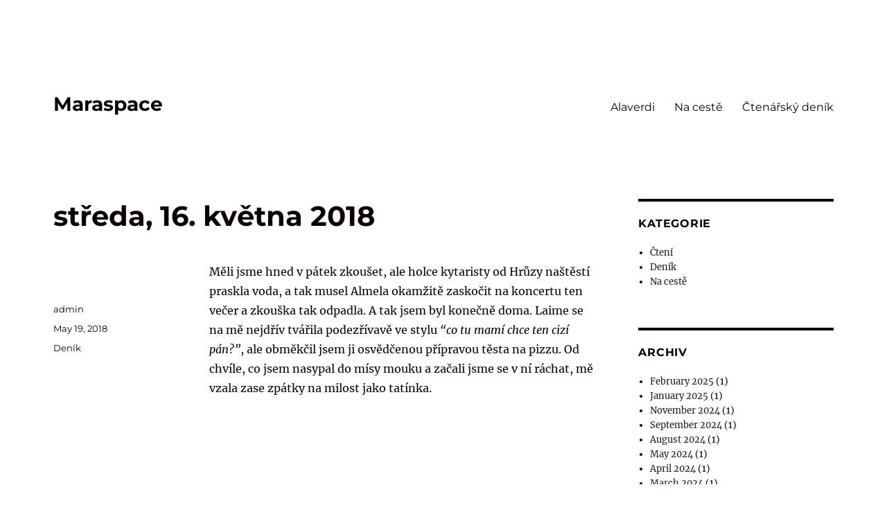

--- FILE ---
content_type: text/html; charset=UTF-8
request_url: https://www.maraspace.net/2018/05/19/streda-16-kvetna-2018/
body_size: 10278
content:
<!DOCTYPE html>
<html lang="en-US" class="no-js">
<head>
	<meta charset="UTF-8">
	<meta name="viewport" content="width=device-width, initial-scale=1">
	<link rel="profile" href="https://gmpg.org/xfn/11">
		<script>(function(html){html.className = html.className.replace(/\bno-js\b/,'js')})(document.documentElement);</script>
<title>středa, 16. května 2018 &#8211; Maraspace</title>
<meta name='robots' content='max-image-preview:large' />
<link rel="alternate" type="application/rss+xml" title="Maraspace &raquo; Feed" href="https://www.maraspace.net/feed/" />
<link rel="alternate" type="application/rss+xml" title="Maraspace &raquo; Comments Feed" href="https://www.maraspace.net/comments/feed/" />
<link rel="alternate" type="application/rss+xml" title="Maraspace &raquo; středa, 16. května 2018 Comments Feed" href="https://www.maraspace.net/2018/05/19/streda-16-kvetna-2018/feed/" />
<link rel="alternate" title="oEmbed (JSON)" type="application/json+oembed" href="https://www.maraspace.net/wp-json/oembed/1.0/embed?url=https%3A%2F%2Fwww.maraspace.net%2F2018%2F05%2F19%2Fstreda-16-kvetna-2018%2F" />
<link rel="alternate" title="oEmbed (XML)" type="text/xml+oembed" href="https://www.maraspace.net/wp-json/oembed/1.0/embed?url=https%3A%2F%2Fwww.maraspace.net%2F2018%2F05%2F19%2Fstreda-16-kvetna-2018%2F&#038;format=xml" />
<style id='wp-img-auto-sizes-contain-inline-css'>
img:is([sizes=auto i],[sizes^="auto," i]){contain-intrinsic-size:3000px 1500px}
/*# sourceURL=wp-img-auto-sizes-contain-inline-css */
</style>
<style id='wp-emoji-styles-inline-css'>

	img.wp-smiley, img.emoji {
		display: inline !important;
		border: none !important;
		box-shadow: none !important;
		height: 1em !important;
		width: 1em !important;
		margin: 0 0.07em !important;
		vertical-align: -0.1em !important;
		background: none !important;
		padding: 0 !important;
	}
/*# sourceURL=wp-emoji-styles-inline-css */
</style>
<style id='wp-block-library-inline-css'>
:root{--wp-block-synced-color:#7a00df;--wp-block-synced-color--rgb:122,0,223;--wp-bound-block-color:var(--wp-block-synced-color);--wp-editor-canvas-background:#ddd;--wp-admin-theme-color:#007cba;--wp-admin-theme-color--rgb:0,124,186;--wp-admin-theme-color-darker-10:#006ba1;--wp-admin-theme-color-darker-10--rgb:0,107,160.5;--wp-admin-theme-color-darker-20:#005a87;--wp-admin-theme-color-darker-20--rgb:0,90,135;--wp-admin-border-width-focus:2px}@media (min-resolution:192dpi){:root{--wp-admin-border-width-focus:1.5px}}.wp-element-button{cursor:pointer}:root .has-very-light-gray-background-color{background-color:#eee}:root .has-very-dark-gray-background-color{background-color:#313131}:root .has-very-light-gray-color{color:#eee}:root .has-very-dark-gray-color{color:#313131}:root .has-vivid-green-cyan-to-vivid-cyan-blue-gradient-background{background:linear-gradient(135deg,#00d084,#0693e3)}:root .has-purple-crush-gradient-background{background:linear-gradient(135deg,#34e2e4,#4721fb 50%,#ab1dfe)}:root .has-hazy-dawn-gradient-background{background:linear-gradient(135deg,#faaca8,#dad0ec)}:root .has-subdued-olive-gradient-background{background:linear-gradient(135deg,#fafae1,#67a671)}:root .has-atomic-cream-gradient-background{background:linear-gradient(135deg,#fdd79a,#004a59)}:root .has-nightshade-gradient-background{background:linear-gradient(135deg,#330968,#31cdcf)}:root .has-midnight-gradient-background{background:linear-gradient(135deg,#020381,#2874fc)}:root{--wp--preset--font-size--normal:16px;--wp--preset--font-size--huge:42px}.has-regular-font-size{font-size:1em}.has-larger-font-size{font-size:2.625em}.has-normal-font-size{font-size:var(--wp--preset--font-size--normal)}.has-huge-font-size{font-size:var(--wp--preset--font-size--huge)}.has-text-align-center{text-align:center}.has-text-align-left{text-align:left}.has-text-align-right{text-align:right}.has-fit-text{white-space:nowrap!important}#end-resizable-editor-section{display:none}.aligncenter{clear:both}.items-justified-left{justify-content:flex-start}.items-justified-center{justify-content:center}.items-justified-right{justify-content:flex-end}.items-justified-space-between{justify-content:space-between}.screen-reader-text{border:0;clip-path:inset(50%);height:1px;margin:-1px;overflow:hidden;padding:0;position:absolute;width:1px;word-wrap:normal!important}.screen-reader-text:focus{background-color:#ddd;clip-path:none;color:#444;display:block;font-size:1em;height:auto;left:5px;line-height:normal;padding:15px 23px 14px;text-decoration:none;top:5px;width:auto;z-index:100000}html :where(.has-border-color){border-style:solid}html :where([style*=border-top-color]){border-top-style:solid}html :where([style*=border-right-color]){border-right-style:solid}html :where([style*=border-bottom-color]){border-bottom-style:solid}html :where([style*=border-left-color]){border-left-style:solid}html :where([style*=border-width]){border-style:solid}html :where([style*=border-top-width]){border-top-style:solid}html :where([style*=border-right-width]){border-right-style:solid}html :where([style*=border-bottom-width]){border-bottom-style:solid}html :where([style*=border-left-width]){border-left-style:solid}html :where(img[class*=wp-image-]){height:auto;max-width:100%}:where(figure){margin:0 0 1em}html :where(.is-position-sticky){--wp-admin--admin-bar--position-offset:var(--wp-admin--admin-bar--height,0px)}@media screen and (max-width:600px){html :where(.is-position-sticky){--wp-admin--admin-bar--position-offset:0px}}

/*# sourceURL=wp-block-library-inline-css */
</style><style id='global-styles-inline-css'>
:root{--wp--preset--aspect-ratio--square: 1;--wp--preset--aspect-ratio--4-3: 4/3;--wp--preset--aspect-ratio--3-4: 3/4;--wp--preset--aspect-ratio--3-2: 3/2;--wp--preset--aspect-ratio--2-3: 2/3;--wp--preset--aspect-ratio--16-9: 16/9;--wp--preset--aspect-ratio--9-16: 9/16;--wp--preset--color--black: #000000;--wp--preset--color--cyan-bluish-gray: #abb8c3;--wp--preset--color--white: #fff;--wp--preset--color--pale-pink: #f78da7;--wp--preset--color--vivid-red: #cf2e2e;--wp--preset--color--luminous-vivid-orange: #ff6900;--wp--preset--color--luminous-vivid-amber: #fcb900;--wp--preset--color--light-green-cyan: #7bdcb5;--wp--preset--color--vivid-green-cyan: #00d084;--wp--preset--color--pale-cyan-blue: #8ed1fc;--wp--preset--color--vivid-cyan-blue: #0693e3;--wp--preset--color--vivid-purple: #9b51e0;--wp--preset--color--dark-gray: #1a1a1a;--wp--preset--color--medium-gray: #686868;--wp--preset--color--light-gray: #e5e5e5;--wp--preset--color--blue-gray: #4d545c;--wp--preset--color--bright-blue: #007acc;--wp--preset--color--light-blue: #9adffd;--wp--preset--color--dark-brown: #402b30;--wp--preset--color--medium-brown: #774e24;--wp--preset--color--dark-red: #640c1f;--wp--preset--color--bright-red: #ff675f;--wp--preset--color--yellow: #ffef8e;--wp--preset--gradient--vivid-cyan-blue-to-vivid-purple: linear-gradient(135deg,rgb(6,147,227) 0%,rgb(155,81,224) 100%);--wp--preset--gradient--light-green-cyan-to-vivid-green-cyan: linear-gradient(135deg,rgb(122,220,180) 0%,rgb(0,208,130) 100%);--wp--preset--gradient--luminous-vivid-amber-to-luminous-vivid-orange: linear-gradient(135deg,rgb(252,185,0) 0%,rgb(255,105,0) 100%);--wp--preset--gradient--luminous-vivid-orange-to-vivid-red: linear-gradient(135deg,rgb(255,105,0) 0%,rgb(207,46,46) 100%);--wp--preset--gradient--very-light-gray-to-cyan-bluish-gray: linear-gradient(135deg,rgb(238,238,238) 0%,rgb(169,184,195) 100%);--wp--preset--gradient--cool-to-warm-spectrum: linear-gradient(135deg,rgb(74,234,220) 0%,rgb(151,120,209) 20%,rgb(207,42,186) 40%,rgb(238,44,130) 60%,rgb(251,105,98) 80%,rgb(254,248,76) 100%);--wp--preset--gradient--blush-light-purple: linear-gradient(135deg,rgb(255,206,236) 0%,rgb(152,150,240) 100%);--wp--preset--gradient--blush-bordeaux: linear-gradient(135deg,rgb(254,205,165) 0%,rgb(254,45,45) 50%,rgb(107,0,62) 100%);--wp--preset--gradient--luminous-dusk: linear-gradient(135deg,rgb(255,203,112) 0%,rgb(199,81,192) 50%,rgb(65,88,208) 100%);--wp--preset--gradient--pale-ocean: linear-gradient(135deg,rgb(255,245,203) 0%,rgb(182,227,212) 50%,rgb(51,167,181) 100%);--wp--preset--gradient--electric-grass: linear-gradient(135deg,rgb(202,248,128) 0%,rgb(113,206,126) 100%);--wp--preset--gradient--midnight: linear-gradient(135deg,rgb(2,3,129) 0%,rgb(40,116,252) 100%);--wp--preset--font-size--small: 13px;--wp--preset--font-size--medium: 20px;--wp--preset--font-size--large: 36px;--wp--preset--font-size--x-large: 42px;--wp--preset--spacing--20: 0.44rem;--wp--preset--spacing--30: 0.67rem;--wp--preset--spacing--40: 1rem;--wp--preset--spacing--50: 1.5rem;--wp--preset--spacing--60: 2.25rem;--wp--preset--spacing--70: 3.38rem;--wp--preset--spacing--80: 5.06rem;--wp--preset--shadow--natural: 6px 6px 9px rgba(0, 0, 0, 0.2);--wp--preset--shadow--deep: 12px 12px 50px rgba(0, 0, 0, 0.4);--wp--preset--shadow--sharp: 6px 6px 0px rgba(0, 0, 0, 0.2);--wp--preset--shadow--outlined: 6px 6px 0px -3px rgb(255, 255, 255), 6px 6px rgb(0, 0, 0);--wp--preset--shadow--crisp: 6px 6px 0px rgb(0, 0, 0);}:where(.is-layout-flex){gap: 0.5em;}:where(.is-layout-grid){gap: 0.5em;}body .is-layout-flex{display: flex;}.is-layout-flex{flex-wrap: wrap;align-items: center;}.is-layout-flex > :is(*, div){margin: 0;}body .is-layout-grid{display: grid;}.is-layout-grid > :is(*, div){margin: 0;}:where(.wp-block-columns.is-layout-flex){gap: 2em;}:where(.wp-block-columns.is-layout-grid){gap: 2em;}:where(.wp-block-post-template.is-layout-flex){gap: 1.25em;}:where(.wp-block-post-template.is-layout-grid){gap: 1.25em;}.has-black-color{color: var(--wp--preset--color--black) !important;}.has-cyan-bluish-gray-color{color: var(--wp--preset--color--cyan-bluish-gray) !important;}.has-white-color{color: var(--wp--preset--color--white) !important;}.has-pale-pink-color{color: var(--wp--preset--color--pale-pink) !important;}.has-vivid-red-color{color: var(--wp--preset--color--vivid-red) !important;}.has-luminous-vivid-orange-color{color: var(--wp--preset--color--luminous-vivid-orange) !important;}.has-luminous-vivid-amber-color{color: var(--wp--preset--color--luminous-vivid-amber) !important;}.has-light-green-cyan-color{color: var(--wp--preset--color--light-green-cyan) !important;}.has-vivid-green-cyan-color{color: var(--wp--preset--color--vivid-green-cyan) !important;}.has-pale-cyan-blue-color{color: var(--wp--preset--color--pale-cyan-blue) !important;}.has-vivid-cyan-blue-color{color: var(--wp--preset--color--vivid-cyan-blue) !important;}.has-vivid-purple-color{color: var(--wp--preset--color--vivid-purple) !important;}.has-black-background-color{background-color: var(--wp--preset--color--black) !important;}.has-cyan-bluish-gray-background-color{background-color: var(--wp--preset--color--cyan-bluish-gray) !important;}.has-white-background-color{background-color: var(--wp--preset--color--white) !important;}.has-pale-pink-background-color{background-color: var(--wp--preset--color--pale-pink) !important;}.has-vivid-red-background-color{background-color: var(--wp--preset--color--vivid-red) !important;}.has-luminous-vivid-orange-background-color{background-color: var(--wp--preset--color--luminous-vivid-orange) !important;}.has-luminous-vivid-amber-background-color{background-color: var(--wp--preset--color--luminous-vivid-amber) !important;}.has-light-green-cyan-background-color{background-color: var(--wp--preset--color--light-green-cyan) !important;}.has-vivid-green-cyan-background-color{background-color: var(--wp--preset--color--vivid-green-cyan) !important;}.has-pale-cyan-blue-background-color{background-color: var(--wp--preset--color--pale-cyan-blue) !important;}.has-vivid-cyan-blue-background-color{background-color: var(--wp--preset--color--vivid-cyan-blue) !important;}.has-vivid-purple-background-color{background-color: var(--wp--preset--color--vivid-purple) !important;}.has-black-border-color{border-color: var(--wp--preset--color--black) !important;}.has-cyan-bluish-gray-border-color{border-color: var(--wp--preset--color--cyan-bluish-gray) !important;}.has-white-border-color{border-color: var(--wp--preset--color--white) !important;}.has-pale-pink-border-color{border-color: var(--wp--preset--color--pale-pink) !important;}.has-vivid-red-border-color{border-color: var(--wp--preset--color--vivid-red) !important;}.has-luminous-vivid-orange-border-color{border-color: var(--wp--preset--color--luminous-vivid-orange) !important;}.has-luminous-vivid-amber-border-color{border-color: var(--wp--preset--color--luminous-vivid-amber) !important;}.has-light-green-cyan-border-color{border-color: var(--wp--preset--color--light-green-cyan) !important;}.has-vivid-green-cyan-border-color{border-color: var(--wp--preset--color--vivid-green-cyan) !important;}.has-pale-cyan-blue-border-color{border-color: var(--wp--preset--color--pale-cyan-blue) !important;}.has-vivid-cyan-blue-border-color{border-color: var(--wp--preset--color--vivid-cyan-blue) !important;}.has-vivid-purple-border-color{border-color: var(--wp--preset--color--vivid-purple) !important;}.has-vivid-cyan-blue-to-vivid-purple-gradient-background{background: var(--wp--preset--gradient--vivid-cyan-blue-to-vivid-purple) !important;}.has-light-green-cyan-to-vivid-green-cyan-gradient-background{background: var(--wp--preset--gradient--light-green-cyan-to-vivid-green-cyan) !important;}.has-luminous-vivid-amber-to-luminous-vivid-orange-gradient-background{background: var(--wp--preset--gradient--luminous-vivid-amber-to-luminous-vivid-orange) !important;}.has-luminous-vivid-orange-to-vivid-red-gradient-background{background: var(--wp--preset--gradient--luminous-vivid-orange-to-vivid-red) !important;}.has-very-light-gray-to-cyan-bluish-gray-gradient-background{background: var(--wp--preset--gradient--very-light-gray-to-cyan-bluish-gray) !important;}.has-cool-to-warm-spectrum-gradient-background{background: var(--wp--preset--gradient--cool-to-warm-spectrum) !important;}.has-blush-light-purple-gradient-background{background: var(--wp--preset--gradient--blush-light-purple) !important;}.has-blush-bordeaux-gradient-background{background: var(--wp--preset--gradient--blush-bordeaux) !important;}.has-luminous-dusk-gradient-background{background: var(--wp--preset--gradient--luminous-dusk) !important;}.has-pale-ocean-gradient-background{background: var(--wp--preset--gradient--pale-ocean) !important;}.has-electric-grass-gradient-background{background: var(--wp--preset--gradient--electric-grass) !important;}.has-midnight-gradient-background{background: var(--wp--preset--gradient--midnight) !important;}.has-small-font-size{font-size: var(--wp--preset--font-size--small) !important;}.has-medium-font-size{font-size: var(--wp--preset--font-size--medium) !important;}.has-large-font-size{font-size: var(--wp--preset--font-size--large) !important;}.has-x-large-font-size{font-size: var(--wp--preset--font-size--x-large) !important;}
/*# sourceURL=global-styles-inline-css */
</style>

<style id='classic-theme-styles-inline-css'>
/*! This file is auto-generated */
.wp-block-button__link{color:#fff;background-color:#32373c;border-radius:9999px;box-shadow:none;text-decoration:none;padding:calc(.667em + 2px) calc(1.333em + 2px);font-size:1.125em}.wp-block-file__button{background:#32373c;color:#fff;text-decoration:none}
/*# sourceURL=/wp-includes/css/classic-themes.min.css */
</style>
<link rel='stylesheet' id='twentysixteen-fonts-css' href='https://www.maraspace.net/wp-content/themes/twentysixteen/fonts/merriweather-plus-montserrat-plus-inconsolata.css?ver=20230328' media='all' />
<link rel='stylesheet' id='genericons-css' href='https://www.maraspace.net/wp-content/themes/twentysixteen/genericons/genericons.css?ver=20201208' media='all' />
<link rel='stylesheet' id='twentysixteen-style-css' href='https://www.maraspace.net/wp-content/themes/twentysixteen/style.css?ver=20240402' media='all' />
<style id='twentysixteen-style-inline-css'>

		/* Custom Link Color */
		.menu-toggle:hover,
		.menu-toggle:focus,
		a,
		.main-navigation a:hover,
		.main-navigation a:focus,
		.dropdown-toggle:hover,
		.dropdown-toggle:focus,
		.social-navigation a:hover:before,
		.social-navigation a:focus:before,
		.post-navigation a:hover .post-title,
		.post-navigation a:focus .post-title,
		.tagcloud a:hover,
		.tagcloud a:focus,
		.site-branding .site-title a:hover,
		.site-branding .site-title a:focus,
		.entry-title a:hover,
		.entry-title a:focus,
		.entry-footer a:hover,
		.entry-footer a:focus,
		.comment-metadata a:hover,
		.comment-metadata a:focus,
		.pingback .comment-edit-link:hover,
		.pingback .comment-edit-link:focus,
		.comment-reply-link,
		.comment-reply-link:hover,
		.comment-reply-link:focus,
		.required,
		.site-info a:hover,
		.site-info a:focus {
			color: #261c1c;
		}

		mark,
		ins,
		button:hover,
		button:focus,
		input[type="button"]:hover,
		input[type="button"]:focus,
		input[type="reset"]:hover,
		input[type="reset"]:focus,
		input[type="submit"]:hover,
		input[type="submit"]:focus,
		.pagination .prev:hover,
		.pagination .prev:focus,
		.pagination .next:hover,
		.pagination .next:focus,
		.widget_calendar tbody a,
		.page-links a:hover,
		.page-links a:focus {
			background-color: #261c1c;
		}

		input[type="date"]:focus,
		input[type="time"]:focus,
		input[type="datetime-local"]:focus,
		input[type="week"]:focus,
		input[type="month"]:focus,
		input[type="text"]:focus,
		input[type="email"]:focus,
		input[type="url"]:focus,
		input[type="password"]:focus,
		input[type="search"]:focus,
		input[type="tel"]:focus,
		input[type="number"]:focus,
		textarea:focus,
		.tagcloud a:hover,
		.tagcloud a:focus,
		.menu-toggle:hover,
		.menu-toggle:focus {
			border-color: #261c1c;
		}

		@media screen and (min-width: 56.875em) {
			.main-navigation li:hover > a,
			.main-navigation li.focus > a {
				color: #261c1c;
			}
		}
	

		/* Custom Main Text Color */
		body,
		blockquote cite,
		blockquote small,
		.main-navigation a,
		.menu-toggle,
		.dropdown-toggle,
		.social-navigation a,
		.post-navigation a,
		.pagination a:hover,
		.pagination a:focus,
		.widget-title a,
		.site-branding .site-title a,
		.entry-title a,
		.page-links > .page-links-title,
		.comment-author,
		.comment-reply-title small a:hover,
		.comment-reply-title small a:focus {
			color: #0a0000
		}

		blockquote,
		.menu-toggle.toggled-on,
		.menu-toggle.toggled-on:hover,
		.menu-toggle.toggled-on:focus,
		.post-navigation,
		.post-navigation div + div,
		.pagination,
		.widget,
		.page-header,
		.page-links a,
		.comments-title,
		.comment-reply-title {
			border-color: #0a0000;
		}

		button,
		button[disabled]:hover,
		button[disabled]:focus,
		input[type="button"],
		input[type="button"][disabled]:hover,
		input[type="button"][disabled]:focus,
		input[type="reset"],
		input[type="reset"][disabled]:hover,
		input[type="reset"][disabled]:focus,
		input[type="submit"],
		input[type="submit"][disabled]:hover,
		input[type="submit"][disabled]:focus,
		.menu-toggle.toggled-on,
		.menu-toggle.toggled-on:hover,
		.menu-toggle.toggled-on:focus,
		.pagination:before,
		.pagination:after,
		.pagination .prev,
		.pagination .next,
		.page-links a {
			background-color: #0a0000;
		}

		/* Border Color */
		fieldset,
		pre,
		abbr,
		acronym,
		table,
		th,
		td,
		input[type="date"],
		input[type="time"],
		input[type="datetime-local"],
		input[type="week"],
		input[type="month"],
		input[type="text"],
		input[type="email"],
		input[type="url"],
		input[type="password"],
		input[type="search"],
		input[type="tel"],
		input[type="number"],
		textarea,
		.main-navigation li,
		.main-navigation .primary-menu,
		.menu-toggle,
		.dropdown-toggle:after,
		.social-navigation a,
		.image-navigation,
		.comment-navigation,
		.tagcloud a,
		.entry-content,
		.entry-summary,
		.page-links a,
		.page-links > span,
		.comment-list article,
		.comment-list .pingback,
		.comment-list .trackback,
		.comment-reply-link,
		.no-comments,
		.widecolumn .mu_register .mu_alert {
			border-color: #0a0000; /* Fallback for IE7 and IE8 */
			border-color: rgba( 10, 0, 0, 0.2);
		}

		hr,
		code {
			background-color: #0a0000; /* Fallback for IE7 and IE8 */
			background-color: rgba( 10, 0, 0, 0.2);
		}

		@media screen and (min-width: 56.875em) {
			.main-navigation ul ul,
			.main-navigation ul ul li {
				border-color: rgba( 10, 0, 0, 0.2);
			}

			.main-navigation ul ul:before {
				border-top-color: rgba( 10, 0, 0, 0.2);
				border-bottom-color: rgba( 10, 0, 0, 0.2);
			}
		}
	

		/* Custom Secondary Text Color */

		/**
		 * IE8 and earlier will drop any block with CSS3 selectors.
		 * Do not combine these styles with the next block.
		 */
		body:not(.search-results) .entry-summary {
			color: #0a0000;
		}

		blockquote,
		.post-password-form label,
		a:hover,
		a:focus,
		a:active,
		.post-navigation .meta-nav,
		.image-navigation,
		.comment-navigation,
		.widget_recent_entries .post-date,
		.widget_rss .rss-date,
		.widget_rss cite,
		.site-description,
		.author-bio,
		.entry-footer,
		.entry-footer a,
		.sticky-post,
		.taxonomy-description,
		.entry-caption,
		.comment-metadata,
		.pingback .edit-link,
		.comment-metadata a,
		.pingback .comment-edit-link,
		.comment-form label,
		.comment-notes,
		.comment-awaiting-moderation,
		.logged-in-as,
		.form-allowed-tags,
		.site-info,
		.site-info a,
		.wp-caption .wp-caption-text,
		.gallery-caption,
		.widecolumn label,
		.widecolumn .mu_register label {
			color: #0a0000;
		}

		.widget_calendar tbody a:hover,
		.widget_calendar tbody a:focus {
			background-color: #0a0000;
		}
	
/*# sourceURL=twentysixteen-style-inline-css */
</style>
<link rel='stylesheet' id='twentysixteen-block-style-css' href='https://www.maraspace.net/wp-content/themes/twentysixteen/css/blocks.css?ver=20240117' media='all' />
<script src="https://www.maraspace.net/wp-includes/js/jquery/jquery.min.js?ver=3.7.1" id="jquery-core-js"></script>
<script src="https://www.maraspace.net/wp-includes/js/jquery/jquery-migrate.min.js?ver=3.4.1" id="jquery-migrate-js"></script>
<script id="twentysixteen-script-js-extra">
var screenReaderText = {"expand":"expand child menu","collapse":"collapse child menu"};
//# sourceURL=twentysixteen-script-js-extra
</script>
<script src="https://www.maraspace.net/wp-content/themes/twentysixteen/js/functions.js?ver=20230629" id="twentysixteen-script-js" defer data-wp-strategy="defer"></script>
<link rel="https://api.w.org/" href="https://www.maraspace.net/wp-json/" /><link rel="alternate" title="JSON" type="application/json" href="https://www.maraspace.net/wp-json/wp/v2/posts/281" /><link rel="EditURI" type="application/rsd+xml" title="RSD" href="https://www.maraspace.net/xmlrpc.php?rsd" />
<meta name="generator" content="WordPress 6.9" />
<link rel="canonical" href="https://www.maraspace.net/2018/05/19/streda-16-kvetna-2018/" />
<link rel='shortlink' href='https://www.maraspace.net/?p=281' />
<style id="custom-background-css">
body.custom-background { background-color: #ffffff; }
</style>
	</head>

<body class="wp-singular post-template-default single single-post postid-281 single-format-standard custom-background wp-embed-responsive wp-theme-twentysixteen">
<div id="page" class="site">
	<div class="site-inner">
		<a class="skip-link screen-reader-text" href="#content">
			Skip to content		</a>

		<header id="masthead" class="site-header">
			<div class="site-header-main">
				<div class="site-branding">
					
											<p class="site-title"><a href="https://www.maraspace.net/" rel="home">Maraspace</a></p>
										</div><!-- .site-branding -->

									<button id="menu-toggle" class="menu-toggle">Menu</button>

					<div id="site-header-menu" class="site-header-menu">
													<nav id="site-navigation" class="main-navigation" aria-label="Primary Menu">
								<div class="menu-main-menu-container"><ul id="menu-main-menu" class="primary-menu"><li id="menu-item-133" class="menu-item menu-item-type-custom menu-item-object-custom menu-item-133"><a href="http://www.alaverdi.net">Alaverdi</a></li>
<li id="menu-item-74" class="menu-item menu-item-type-taxonomy menu-item-object-category menu-item-74"><a href="https://www.maraspace.net/category/na-ceste/">Na cestě</a></li>
<li id="menu-item-330" class="menu-item menu-item-type-custom menu-item-object-custom menu-item-330"><a href="https://docs.google.com/spreadsheets/d/1hiFPf6wifypE63qNDej5mjv9O84WKx-XJMsw5n7Yn0o/edit#gid=0">Čtenářský deník</a></li>
</ul></div>							</nav><!-- .main-navigation -->
						
											</div><!-- .site-header-menu -->
							</div><!-- .site-header-main -->

					</header><!-- .site-header -->

		<div id="content" class="site-content">

<div id="primary" class="content-area">
	<main id="main" class="site-main">
		
<article id="post-281" class="post-281 post type-post status-publish format-standard hentry category-denik">
	<header class="entry-header">
		<h1 class="entry-title">středa, 16. května 2018</h1>	</header><!-- .entry-header -->

	
	
	<div class="entry-content">
		<p><span style="font-weight: 400;">Měli jsme hned v pátek zkoušet, ale holce kytaristy od Hrůzy naštěstí praskla voda, a tak musel Almela okamžitě zaskočit na koncertu ten večer a zkouška tak odpadla. A tak jsem byl konečně doma. Laime se na mě nejdřív tvářila podezřívavě ve stylu </span><i><span style="font-weight: 400;">&#8220;co tu mamí chce ten cizí pán?&#8221;</span></i><span style="font-weight: 400;">, ale obměkčil jsem ji osvědčenou přípravou těsta na pizzu. Od chvíle, co jsem nasypal do mísy mouku a začali jsme se v ní ráchat, mě vzala zase zpátky na milost jako tatínka. </span></p>
<p>&nbsp;</p>
	</div><!-- .entry-content -->

	<footer class="entry-footer">
		<span class="byline"><span class="author vcard"><img alt='' src='https://secure.gravatar.com/avatar/1a86238891dd421a13801b753246a25cf3b0d1e3698511385c5e0d25b570da5d?s=49&#038;d=blank&#038;r=g' srcset='https://secure.gravatar.com/avatar/1a86238891dd421a13801b753246a25cf3b0d1e3698511385c5e0d25b570da5d?s=98&#038;d=blank&#038;r=g 2x' class='avatar avatar-49 photo' height='49' width='49' decoding='async'/><span class="screen-reader-text">Author </span> <a class="url fn n" href="https://www.maraspace.net/author/admin/">admin</a></span></span><span class="posted-on"><span class="screen-reader-text">Posted on </span><a href="https://www.maraspace.net/2018/05/19/streda-16-kvetna-2018/" rel="bookmark"><time class="entry-date published" datetime="2018-05-19T20:51:46+02:00">May 19, 2018</time><time class="updated" datetime="2018-05-21T00:16:14+02:00">May 21, 2018</time></a></span><span class="cat-links"><span class="screen-reader-text">Categories </span><a href="https://www.maraspace.net/category/denik/" rel="category tag">Deník</a></span>			</footer><!-- .entry-footer -->
</article><!-- #post-281 -->

<div id="comments" class="comments-area">

	
	
		<div id="respond" class="comment-respond">
		<h2 id="reply-title" class="comment-reply-title">Leave a Reply <small><a rel="nofollow" id="cancel-comment-reply-link" href="/2018/05/19/streda-16-kvetna-2018/#respond" style="display:none;">Cancel reply</a></small></h2><form action="https://www.maraspace.net/wp-comments-post.php" method="post" id="commentform" class="comment-form"><p class="comment-notes"><span id="email-notes">Your email address will not be published.</span> <span class="required-field-message">Required fields are marked <span class="required">*</span></span></p><p class="comment-form-comment"><label for="comment">Comment <span class="required">*</span></label> <textarea id="comment" name="comment" cols="45" rows="8" maxlength="65525" required></textarea></p><p class="comment-form-author"><label for="author">Name</label> <input id="author" name="author" type="text" value="" size="30" maxlength="245" autocomplete="name" /></p>
<p class="comment-form-email"><label for="email">Email</label> <input id="email" name="email" type="email" value="" size="30" maxlength="100" aria-describedby="email-notes" autocomplete="email" /></p>
<p class="comment-form-url"><label for="url">Website</label> <input id="url" name="url" type="url" value="" size="30" maxlength="200" autocomplete="url" /></p>
<p class="form-submit"><input name="submit" type="submit" id="submit" class="submit" value="Post Comment" /> <input type='hidden' name='comment_post_ID' value='281' id='comment_post_ID' />
<input type='hidden' name='comment_parent' id='comment_parent' value='0' />
</p><p style="display: none;"><input type="hidden" id="akismet_comment_nonce" name="akismet_comment_nonce" value="4ec3da4f99" /></p><p style="display: none !important;" class="akismet-fields-container" data-prefix="ak_"><label>&#916;<textarea name="ak_hp_textarea" cols="45" rows="8" maxlength="100"></textarea></label><input type="hidden" id="ak_js_1" name="ak_js" value="5"/><script>document.getElementById( "ak_js_1" ).setAttribute( "value", ( new Date() ).getTime() );</script></p></form>	</div><!-- #respond -->
	<p class="akismet_comment_form_privacy_notice">This site uses Akismet to reduce spam. <a href="https://akismet.com/privacy/" target="_blank" rel="nofollow noopener">Learn how your comment data is processed.</a></p>
</div><!-- .comments-area -->

	<nav class="navigation post-navigation" aria-label="Posts">
		<h2 class="screen-reader-text">Post navigation</h2>
		<div class="nav-links"><div class="nav-previous"><a href="https://www.maraspace.net/2018/05/07/pondeli-7-kvetna-2018-dakar/" rel="prev"><span class="meta-nav" aria-hidden="true">Previous</span> <span class="screen-reader-text">Previous post:</span> <span class="post-title">pondělí, 7. května 2018, Dakar</span></a></div><div class="nav-next"><a href="https://www.maraspace.net/2018/05/20/sobota-19-kvetna-2018-ruzyne/" rel="next"><span class="meta-nav" aria-hidden="true">Next</span> <span class="screen-reader-text">Next post:</span> <span class="post-title">sobota, 19. května 2018, Ruzyně </span></a></div></div>
	</nav>
	</main><!-- .site-main -->

	
</div><!-- .content-area -->


	<aside id="secondary" class="sidebar widget-area">
		<section id="categories-2" class="widget widget_categories"><h2 class="widget-title">Kategorie</h2><nav aria-label="Kategorie">
			<ul>
					<li class="cat-item cat-item-4"><a href="https://www.maraspace.net/category/cteni/">Čtení</a>
</li>
	<li class="cat-item cat-item-1"><a href="https://www.maraspace.net/category/denik/">Deník</a>
</li>
	<li class="cat-item cat-item-6"><a href="https://www.maraspace.net/category/na-ceste/">Na cestě</a>
</li>
			</ul>

			</nav></section><section id="archives-2" class="widget widget_archive"><h2 class="widget-title">Archiv</h2><nav aria-label="Archiv">
			<ul>
					<li><a href='https://www.maraspace.net/2025/02/'>February 2025</a>&nbsp;(1)</li>
	<li><a href='https://www.maraspace.net/2025/01/'>January 2025</a>&nbsp;(1)</li>
	<li><a href='https://www.maraspace.net/2024/11/'>November 2024</a>&nbsp;(1)</li>
	<li><a href='https://www.maraspace.net/2024/09/'>September 2024</a>&nbsp;(1)</li>
	<li><a href='https://www.maraspace.net/2024/08/'>August 2024</a>&nbsp;(1)</li>
	<li><a href='https://www.maraspace.net/2024/05/'>May 2024</a>&nbsp;(1)</li>
	<li><a href='https://www.maraspace.net/2024/04/'>April 2024</a>&nbsp;(1)</li>
	<li><a href='https://www.maraspace.net/2024/03/'>March 2024</a>&nbsp;(1)</li>
	<li><a href='https://www.maraspace.net/2024/02/'>February 2024</a>&nbsp;(5)</li>
	<li><a href='https://www.maraspace.net/2024/01/'>January 2024</a>&nbsp;(3)</li>
	<li><a href='https://www.maraspace.net/2023/12/'>December 2023</a>&nbsp;(1)</li>
	<li><a href='https://www.maraspace.net/2023/11/'>November 2023</a>&nbsp;(3)</li>
	<li><a href='https://www.maraspace.net/2023/10/'>October 2023</a>&nbsp;(2)</li>
	<li><a href='https://www.maraspace.net/2023/09/'>September 2023</a>&nbsp;(4)</li>
	<li><a href='https://www.maraspace.net/2023/08/'>August 2023</a>&nbsp;(2)</li>
	<li><a href='https://www.maraspace.net/2023/06/'>June 2023</a>&nbsp;(2)</li>
	<li><a href='https://www.maraspace.net/2023/05/'>May 2023</a>&nbsp;(2)</li>
	<li><a href='https://www.maraspace.net/2023/04/'>April 2023</a>&nbsp;(2)</li>
	<li><a href='https://www.maraspace.net/2023/03/'>March 2023</a>&nbsp;(5)</li>
	<li><a href='https://www.maraspace.net/2023/02/'>February 2023</a>&nbsp;(4)</li>
	<li><a href='https://www.maraspace.net/2023/01/'>January 2023</a>&nbsp;(13)</li>
	<li><a href='https://www.maraspace.net/2022/12/'>December 2022</a>&nbsp;(2)</li>
	<li><a href='https://www.maraspace.net/2022/11/'>November 2022</a>&nbsp;(5)</li>
	<li><a href='https://www.maraspace.net/2022/10/'>October 2022</a>&nbsp;(2)</li>
	<li><a href='https://www.maraspace.net/2022/09/'>September 2022</a>&nbsp;(2)</li>
	<li><a href='https://www.maraspace.net/2022/08/'>August 2022</a>&nbsp;(2)</li>
	<li><a href='https://www.maraspace.net/2022/07/'>July 2022</a>&nbsp;(1)</li>
	<li><a href='https://www.maraspace.net/2022/06/'>June 2022</a>&nbsp;(5)</li>
	<li><a href='https://www.maraspace.net/2022/05/'>May 2022</a>&nbsp;(2)</li>
	<li><a href='https://www.maraspace.net/2022/04/'>April 2022</a>&nbsp;(1)</li>
	<li><a href='https://www.maraspace.net/2022/03/'>March 2022</a>&nbsp;(4)</li>
	<li><a href='https://www.maraspace.net/2022/02/'>February 2022</a>&nbsp;(2)</li>
	<li><a href='https://www.maraspace.net/2022/01/'>January 2022</a>&nbsp;(6)</li>
	<li><a href='https://www.maraspace.net/2021/12/'>December 2021</a>&nbsp;(10)</li>
	<li><a href='https://www.maraspace.net/2021/11/'>November 2021</a>&nbsp;(3)</li>
	<li><a href='https://www.maraspace.net/2021/09/'>September 2021</a>&nbsp;(2)</li>
	<li><a href='https://www.maraspace.net/2021/07/'>July 2021</a>&nbsp;(2)</li>
	<li><a href='https://www.maraspace.net/2021/05/'>May 2021</a>&nbsp;(6)</li>
	<li><a href='https://www.maraspace.net/2021/03/'>March 2021</a>&nbsp;(5)</li>
	<li><a href='https://www.maraspace.net/2021/02/'>February 2021</a>&nbsp;(5)</li>
	<li><a href='https://www.maraspace.net/2021/01/'>January 2021</a>&nbsp;(7)</li>
	<li><a href='https://www.maraspace.net/2020/12/'>December 2020</a>&nbsp;(1)</li>
	<li><a href='https://www.maraspace.net/2020/11/'>November 2020</a>&nbsp;(2)</li>
	<li><a href='https://www.maraspace.net/2020/10/'>October 2020</a>&nbsp;(3)</li>
	<li><a href='https://www.maraspace.net/2020/09/'>September 2020</a>&nbsp;(5)</li>
	<li><a href='https://www.maraspace.net/2020/08/'>August 2020</a>&nbsp;(3)</li>
	<li><a href='https://www.maraspace.net/2020/07/'>July 2020</a>&nbsp;(3)</li>
	<li><a href='https://www.maraspace.net/2020/06/'>June 2020</a>&nbsp;(5)</li>
	<li><a href='https://www.maraspace.net/2020/05/'>May 2020</a>&nbsp;(3)</li>
	<li><a href='https://www.maraspace.net/2020/04/'>April 2020</a>&nbsp;(19)</li>
	<li><a href='https://www.maraspace.net/2020/03/'>March 2020</a>&nbsp;(10)</li>
	<li><a href='https://www.maraspace.net/2020/02/'>February 2020</a>&nbsp;(5)</li>
	<li><a href='https://www.maraspace.net/2020/01/'>January 2020</a>&nbsp;(7)</li>
	<li><a href='https://www.maraspace.net/2019/12/'>December 2019</a>&nbsp;(4)</li>
	<li><a href='https://www.maraspace.net/2019/11/'>November 2019</a>&nbsp;(12)</li>
	<li><a href='https://www.maraspace.net/2019/10/'>October 2019</a>&nbsp;(6)</li>
	<li><a href='https://www.maraspace.net/2019/09/'>September 2019</a>&nbsp;(5)</li>
	<li><a href='https://www.maraspace.net/2019/08/'>August 2019</a>&nbsp;(8)</li>
	<li><a href='https://www.maraspace.net/2019/07/'>July 2019</a>&nbsp;(2)</li>
	<li><a href='https://www.maraspace.net/2019/06/'>June 2019</a>&nbsp;(7)</li>
	<li><a href='https://www.maraspace.net/2019/05/'>May 2019</a>&nbsp;(6)</li>
	<li><a href='https://www.maraspace.net/2019/04/'>April 2019</a>&nbsp;(4)</li>
	<li><a href='https://www.maraspace.net/2019/03/'>March 2019</a>&nbsp;(7)</li>
	<li><a href='https://www.maraspace.net/2019/02/'>February 2019</a>&nbsp;(8)</li>
	<li><a href='https://www.maraspace.net/2019/01/'>January 2019</a>&nbsp;(10)</li>
	<li><a href='https://www.maraspace.net/2018/12/'>December 2018</a>&nbsp;(10)</li>
	<li><a href='https://www.maraspace.net/2018/11/'>November 2018</a>&nbsp;(12)</li>
	<li><a href='https://www.maraspace.net/2018/10/'>October 2018</a>&nbsp;(8)</li>
	<li><a href='https://www.maraspace.net/2018/09/'>September 2018</a>&nbsp;(9)</li>
	<li><a href='https://www.maraspace.net/2018/08/'>August 2018</a>&nbsp;(10)</li>
	<li><a href='https://www.maraspace.net/2018/07/'>July 2018</a>&nbsp;(2)</li>
	<li><a href='https://www.maraspace.net/2018/06/'>June 2018</a>&nbsp;(8)</li>
	<li><a href='https://www.maraspace.net/2018/05/'>May 2018</a>&nbsp;(10)</li>
	<li><a href='https://www.maraspace.net/2018/04/'>April 2018</a>&nbsp;(3)</li>
	<li><a href='https://www.maraspace.net/2018/03/'>March 2018</a>&nbsp;(10)</li>
	<li><a href='https://www.maraspace.net/2018/02/'>February 2018</a>&nbsp;(9)</li>
	<li><a href='https://www.maraspace.net/2018/01/'>January 2018</a>&nbsp;(7)</li>
	<li><a href='https://www.maraspace.net/2017/12/'>December 2017</a>&nbsp;(9)</li>
	<li><a href='https://www.maraspace.net/2017/11/'>November 2017</a>&nbsp;(5)</li>
	<li><a href='https://www.maraspace.net/2017/10/'>October 2017</a>&nbsp;(3)</li>
	<li><a href='https://www.maraspace.net/2017/09/'>September 2017</a>&nbsp;(4)</li>
	<li><a href='https://www.maraspace.net/2017/08/'>August 2017</a>&nbsp;(2)</li>
	<li><a href='https://www.maraspace.net/2017/07/'>July 2017</a>&nbsp;(2)</li>
	<li><a href='https://www.maraspace.net/2017/06/'>June 2017</a>&nbsp;(6)</li>
	<li><a href='https://www.maraspace.net/2017/05/'>May 2017</a>&nbsp;(6)</li>
	<li><a href='https://www.maraspace.net/2017/04/'>April 2017</a>&nbsp;(4)</li>
	<li><a href='https://www.maraspace.net/2016/10/'>October 2016</a>&nbsp;(3)</li>
	<li><a href='https://www.maraspace.net/2016/09/'>September 2016</a>&nbsp;(6)</li>
	<li><a href='https://www.maraspace.net/2016/08/'>August 2016</a>&nbsp;(2)</li>
	<li><a href='https://www.maraspace.net/2016/07/'>July 2016</a>&nbsp;(1)</li>
	<li><a href='https://www.maraspace.net/2016/04/'>April 2016</a>&nbsp;(7)</li>
	<li><a href='https://www.maraspace.net/2016/03/'>March 2016</a>&nbsp;(9)</li>
	<li><a href='https://www.maraspace.net/2016/02/'>February 2016</a>&nbsp;(8)</li>
	<li><a href='https://www.maraspace.net/2016/01/'>January 2016</a>&nbsp;(5)</li>
	<li><a href='https://www.maraspace.net/2015/02/'>February 2015</a>&nbsp;(6)</li>
	<li><a href='https://www.maraspace.net/2015/01/'>January 2015</a>&nbsp;(8)</li>
			</ul>

			</nav></section><section id="search-2" class="widget widget_search">
<form role="search" method="get" class="search-form" action="https://www.maraspace.net/">
	<label>
		<span class="screen-reader-text">
			Search for:		</span>
		<input type="search" class="search-field" placeholder="Search &hellip;" value="" name="s" />
	</label>
	<button type="submit" class="search-submit"><span class="screen-reader-text">
		Search	</span></button>
</form>
</section>	</aside><!-- .sidebar .widget-area -->

		</div><!-- .site-content -->

		<footer id="colophon" class="site-footer">
							<nav class="main-navigation" aria-label="Footer Primary Menu">
					<div class="menu-main-menu-container"><ul id="menu-main-menu-1" class="primary-menu"><li class="menu-item menu-item-type-custom menu-item-object-custom menu-item-133"><a href="http://www.alaverdi.net">Alaverdi</a></li>
<li class="menu-item menu-item-type-taxonomy menu-item-object-category menu-item-74"><a href="https://www.maraspace.net/category/na-ceste/">Na cestě</a></li>
<li class="menu-item menu-item-type-custom menu-item-object-custom menu-item-330"><a href="https://docs.google.com/spreadsheets/d/1hiFPf6wifypE63qNDej5mjv9O84WKx-XJMsw5n7Yn0o/edit#gid=0">Čtenářský deník</a></li>
</ul></div>				</nav><!-- .main-navigation -->
			
			
			<div class="site-info">
								<span class="site-title"><a href="https://www.maraspace.net/" rel="home">Maraspace</a></span>
								<a href="https://wordpress.org/" class="imprint">
					Proudly powered by WordPress				</a>
			</div><!-- .site-info -->
		</footer><!-- .site-footer -->
	</div><!-- .site-inner -->
</div><!-- .site -->

<script type="speculationrules">
{"prefetch":[{"source":"document","where":{"and":[{"href_matches":"/*"},{"not":{"href_matches":["/wp-*.php","/wp-admin/*","/wp-content/uploads/*","/wp-content/*","/wp-content/plugins/*","/wp-content/themes/twentysixteen/*","/*\\?(.+)"]}},{"not":{"selector_matches":"a[rel~=\"nofollow\"]"}},{"not":{"selector_matches":".no-prefetch, .no-prefetch a"}}]},"eagerness":"conservative"}]}
</script>
<script src="https://www.maraspace.net/wp-includes/js/comment-reply.min.js?ver=6.9" id="comment-reply-js" async data-wp-strategy="async" fetchpriority="low"></script>
<script defer src="https://www.maraspace.net/wp-content/plugins/akismet/_inc/akismet-frontend.js?ver=1764247684" id="akismet-frontend-js"></script>
<script id="wp-emoji-settings" type="application/json">
{"baseUrl":"https://s.w.org/images/core/emoji/17.0.2/72x72/","ext":".png","svgUrl":"https://s.w.org/images/core/emoji/17.0.2/svg/","svgExt":".svg","source":{"concatemoji":"https://www.maraspace.net/wp-includes/js/wp-emoji-release.min.js?ver=6.9"}}
</script>
<script type="module">
/*! This file is auto-generated */
const a=JSON.parse(document.getElementById("wp-emoji-settings").textContent),o=(window._wpemojiSettings=a,"wpEmojiSettingsSupports"),s=["flag","emoji"];function i(e){try{var t={supportTests:e,timestamp:(new Date).valueOf()};sessionStorage.setItem(o,JSON.stringify(t))}catch(e){}}function c(e,t,n){e.clearRect(0,0,e.canvas.width,e.canvas.height),e.fillText(t,0,0);t=new Uint32Array(e.getImageData(0,0,e.canvas.width,e.canvas.height).data);e.clearRect(0,0,e.canvas.width,e.canvas.height),e.fillText(n,0,0);const a=new Uint32Array(e.getImageData(0,0,e.canvas.width,e.canvas.height).data);return t.every((e,t)=>e===a[t])}function p(e,t){e.clearRect(0,0,e.canvas.width,e.canvas.height),e.fillText(t,0,0);var n=e.getImageData(16,16,1,1);for(let e=0;e<n.data.length;e++)if(0!==n.data[e])return!1;return!0}function u(e,t,n,a){switch(t){case"flag":return n(e,"\ud83c\udff3\ufe0f\u200d\u26a7\ufe0f","\ud83c\udff3\ufe0f\u200b\u26a7\ufe0f")?!1:!n(e,"\ud83c\udde8\ud83c\uddf6","\ud83c\udde8\u200b\ud83c\uddf6")&&!n(e,"\ud83c\udff4\udb40\udc67\udb40\udc62\udb40\udc65\udb40\udc6e\udb40\udc67\udb40\udc7f","\ud83c\udff4\u200b\udb40\udc67\u200b\udb40\udc62\u200b\udb40\udc65\u200b\udb40\udc6e\u200b\udb40\udc67\u200b\udb40\udc7f");case"emoji":return!a(e,"\ud83e\u1fac8")}return!1}function f(e,t,n,a){let r;const o=(r="undefined"!=typeof WorkerGlobalScope&&self instanceof WorkerGlobalScope?new OffscreenCanvas(300,150):document.createElement("canvas")).getContext("2d",{willReadFrequently:!0}),s=(o.textBaseline="top",o.font="600 32px Arial",{});return e.forEach(e=>{s[e]=t(o,e,n,a)}),s}function r(e){var t=document.createElement("script");t.src=e,t.defer=!0,document.head.appendChild(t)}a.supports={everything:!0,everythingExceptFlag:!0},new Promise(t=>{let n=function(){try{var e=JSON.parse(sessionStorage.getItem(o));if("object"==typeof e&&"number"==typeof e.timestamp&&(new Date).valueOf()<e.timestamp+604800&&"object"==typeof e.supportTests)return e.supportTests}catch(e){}return null}();if(!n){if("undefined"!=typeof Worker&&"undefined"!=typeof OffscreenCanvas&&"undefined"!=typeof URL&&URL.createObjectURL&&"undefined"!=typeof Blob)try{var e="postMessage("+f.toString()+"("+[JSON.stringify(s),u.toString(),c.toString(),p.toString()].join(",")+"));",a=new Blob([e],{type:"text/javascript"});const r=new Worker(URL.createObjectURL(a),{name:"wpTestEmojiSupports"});return void(r.onmessage=e=>{i(n=e.data),r.terminate(),t(n)})}catch(e){}i(n=f(s,u,c,p))}t(n)}).then(e=>{for(const n in e)a.supports[n]=e[n],a.supports.everything=a.supports.everything&&a.supports[n],"flag"!==n&&(a.supports.everythingExceptFlag=a.supports.everythingExceptFlag&&a.supports[n]);var t;a.supports.everythingExceptFlag=a.supports.everythingExceptFlag&&!a.supports.flag,a.supports.everything||((t=a.source||{}).concatemoji?r(t.concatemoji):t.wpemoji&&t.twemoji&&(r(t.twemoji),r(t.wpemoji)))});
//# sourceURL=https://www.maraspace.net/wp-includes/js/wp-emoji-loader.min.js
</script>
</body>
</html>
